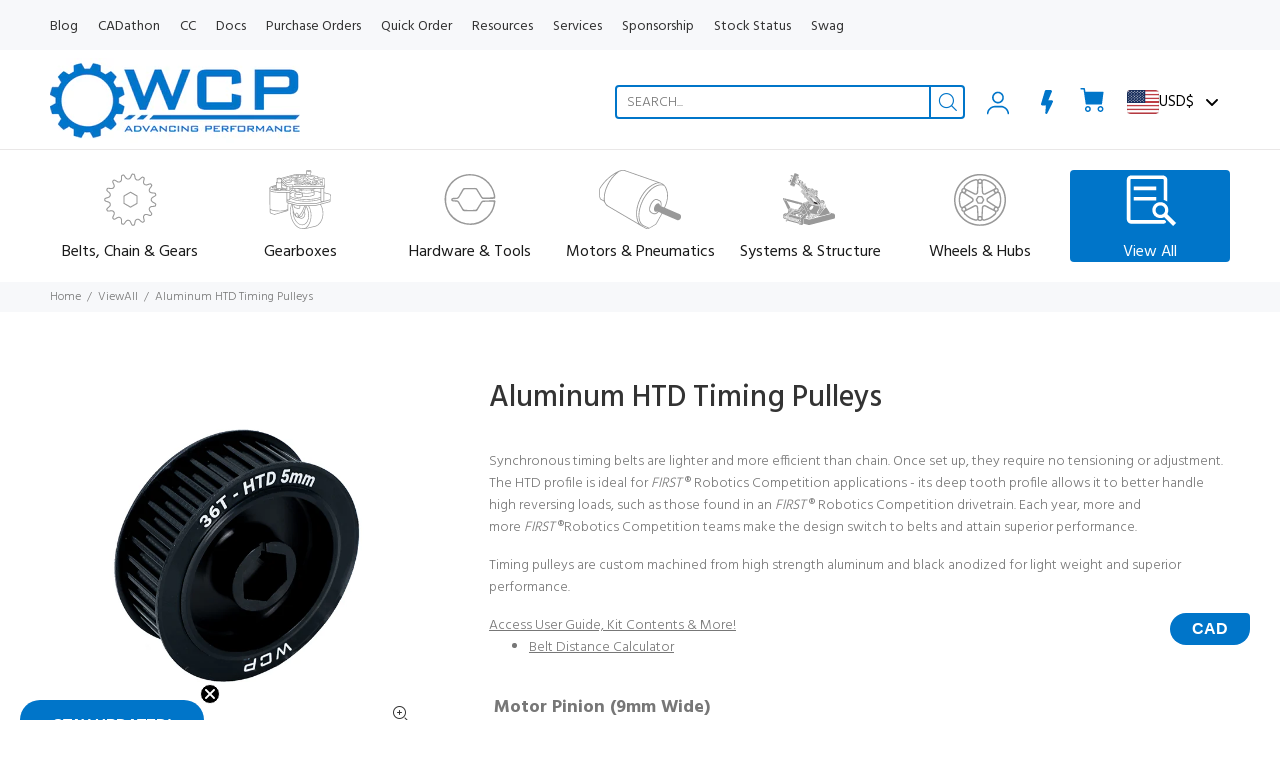

--- FILE ---
content_type: text/html;charset=UTF-8
request_url: https://node1.itoris.com/dpo/storefront/include.js?controller=GetOptionConfig&shop=wcp-robotics.myshopify.com
body_size: 5323
content:
<div id="itoris_dynamicproductoptions_add_to_cart_configure" style="display: none;">
    <button type="button" class="button btn">
        <span><span>Configure</span></span>
    </button>
</div>
<div id="itoris_dynamicproductoptions_popup_mask" style="display: none;"></div>
<div id="itoris_dynamicproductoptions_popup" style="display: none;">
    <div id="itoris_dynamicproductoptions_popup_close_icon"></div>
    <h2 class="popup-title">Configure Product</h2>
    <div class="product-options-bottom">
        <button id="itoris_dynamicproductoptions_popup_button_cancel" type="button" class="button"><span><span>Cancel</span></span></button>
        <div class="add-to-box">
            <span id="itoris_dynamicproductoptions_popup_price"></span>
            <button id="itoris_dynamicproductoptions_popup_button_apply" type="button" class="button"><span><span>Apply</span></span></button>
            <span class="or">OR</span>
            <div class="add-to-cart">
                <label for="qty">Qty:</label>
                <input type="text" name="qty" id="itoris_dynamicoptions_qty" maxlength="12" value="" title="Qty" class="input-text qty" />
                                <button type="button" title="Add to Cart" id="itoris_dynamicoptions_add_to_cart" class="button btn-cart"><span><span>Add to Cart</span></span></button>
            </div>
        </div>
    </div>
</div>
<div id="itoris_dynamicproductoptions_configuration" style="display: none;">
    <ul></ul>
    <button id="itoris_dynamicproductoptions_button_edit" type="button" class="button"><span><span>Edit</span></span></button>
</div>
<div id="itoris_dynamicproductoptions">
                                                                        <div id="fieldset-section-1" class="fieldset fieldset-section-1">
                            <table class="form-list option-fields-cols-1">
                                            <tr class="fields">
                                                                                                                                                                                                                                                                                    <td>
                                            <div id="dynamic_option_id_1001" class="field">
                                                                                                    <label >Motor Pinion (9mm Wide)</label>                                                                                                <div class="control">
    <div class="options-list" id="options-1001-list" >
            <div class="field choice admin__field admin__field-option">
            <input type="checkbox" class="checkbox admin__control-checkbox  product-custom-option" name="options[1001][]" id="options_1001_2" value="10001"  price="11.99"  product-sku="WCP-1017" />
            <label class="label admin__field-label" for="options_1001_2"><span>12t x 9mm Wide Aluminum Pulley (HTD 5mm, 8mm SplineXS Bore)</span><span class="price-notice" data-amount="11.99">+$11.99</span></label>
        </div>
            <div class="field choice admin__field admin__field-option">
            <input type="checkbox" class="checkbox admin__control-checkbox  product-custom-option" name="options[1001][]" id="options_1001_3" value="10002"  price="10.99"  product-sku="WCP-0076" />
            <label class="label admin__field-label" for="options_1001_3"><span>12t x 9mm Wide Aluminum Pulley (HTD 5mm, 8mm Key Bore)</span><span class="price-notice" data-amount="10.99">+$10.99</span></label>
        </div>
            <div class="field choice admin__field admin__field-option">
            <input type="checkbox" class="checkbox admin__control-checkbox  product-custom-option" name="options[1001][]" id="options_1001_4" value="10003"  price="11.99"  product-sku="WCP-0454" />
            <label class="label admin__field-label" for="options_1001_4"><span>12t x 9mm Wide Aluminum Pulley (HTD 5mm, Falcon Bore)</span><span class="price-notice" data-amount="11.99">+$11.99</span></label>
        </div>
            <div class="field choice admin__field admin__field-option">
            <input type="checkbox" class="checkbox admin__control-checkbox  product-custom-option" name="options[1001][]" id="options_1001_5" value="10004"  price="11.99"  product-sku="WCP-1801" />
            <label class="label admin__field-label" for="options_1001_5"><span>14t x 9mm Wide Aluminum Pulley (HTD 5mm, 8mm SplineXS Bore)</span><span class="price-notice" data-amount="11.99">+$11.99</span></label>
        </div>
            <div class="field choice admin__field admin__field-option">
            <input type="checkbox" class="checkbox admin__control-checkbox  product-custom-option" name="options[1001][]" id="options_1001_6" value="10005"  price="12.99"  product-sku="WCP-1802" />
            <label class="label admin__field-label" for="options_1001_6"><span>16t x 9mm Wide Aluminum Pulley (HTD 5mm, 8mm SplineXS Bore)</span><span class="price-notice" data-amount="12.99">+$12.99</span></label>
        </div>
            <div class="field choice admin__field admin__field-option">
            <input type="checkbox" class="checkbox admin__control-checkbox  product-custom-option" name="options[1001][]" id="options_1001_7" value="10006"  price="13.99"  product-sku="WCP-1634" />
            <label class="label admin__field-label" for="options_1001_7"><span>18t x 9mm Wide Aluminum Pulley (HTD 5mm, 8mm SplineXS Bore)</span><span class="price-notice" data-amount="13.99">+$13.99</span></label>
        </div>
            <div class="field choice admin__field admin__field-option">
            <input type="checkbox" class="checkbox admin__control-checkbox  product-custom-option" name="options[1001][]" id="options_1001_8" value="10007"  price="13.99"  product-sku="WCP-1659" />
            <label class="label admin__field-label" for="options_1001_8"><span>18t x 9mm Wide Aluminum Pulley (HTD 5mm, 8mm Key Bore)</span><span class="price-notice" data-amount="13.99">+$13.99</span></label>
        </div>
        </div>
</div>
                                            </div>
                                        </td>
                                                            </tr>
                                    </table>
                    </div>
                                                            <div id="fieldset-section-2" class="fieldset fieldset-section-2">
                            <table class="form-list option-fields-cols-1">
                                            <tr class="fields">
                                                                                                                                                                                                                                                                                    <td>
                                            <div id="dynamic_option_id_1002" class="field">
                                                                                                    <label >Motor Pinion (15mm Wide)</label>                                                                                                <div class="control">
    <div class="options-list" id="options-1002-list" >
            <div class="field choice admin__field admin__field-option">
            <input type="checkbox" class="checkbox admin__control-checkbox  product-custom-option" name="options[1002][]" id="options_1002_2" value="10008"  price="11.99"  product-sku="WCP-1018" />
            <label class="label admin__field-label" for="options_1002_2"><span>12t x 15mm Wide Aluminum Pulley (HTD 5mm, 8mm SplineXS Bore)</span><span class="price-notice" data-amount="11.99">+$11.99</span></label>
        </div>
            <div class="field choice admin__field admin__field-option">
            <input type="checkbox" class="checkbox admin__control-checkbox  product-custom-option" name="options[1002][]" id="options_1002_3" value="10009"  price="10.99"  product-sku="WCP-0077" />
            <label class="label admin__field-label" for="options_1002_3"><span>12t x 15mm Wide Aluminum Pulley (HTD 5mm, 8mm Key Bore)</span><span class="price-notice" data-amount="10.99">+$10.99</span></label>
        </div>
            <div class="field choice admin__field admin__field-option">
            <input type="checkbox" class="checkbox admin__control-checkbox  product-custom-option" name="options[1002][]" id="options_1002_4" value="10010"  price="11.99"  product-sku="WCP-0319" />
            <label class="label admin__field-label" for="options_1002_4"><span>12t x 15mm Wide Aluminum Pulley (HTD 5mm, Falcon Bore)</span><span class="price-notice" data-amount="11.99">+$11.99</span></label>
        </div>
            <div class="field choice admin__field admin__field-option">
            <input type="checkbox" class="checkbox admin__control-checkbox  product-custom-option" name="options[1002][]" id="options_1002_5" value="10011"  price="12.99"  product-sku="WCP-1803" />
            <label class="label admin__field-label" for="options_1002_5"><span>14t x 15mm Wide Aluminum Pulley (HTD 5mm, 8mm SplineXS Bore)</span><span class="price-notice" data-amount="12.99">+$12.99</span></label>
        </div>
            <div class="field choice admin__field admin__field-option">
            <input type="checkbox" class="checkbox admin__control-checkbox  product-custom-option" name="options[1002][]" id="options_1002_6" value="10012"  price="12.99"  product-sku="WCP-1804" />
            <label class="label admin__field-label" for="options_1002_6"><span>16t x 15mm Wide Aluminum Pulley (HTD 5mm, 8mm SplineXS Bore)</span><span class="price-notice" data-amount="12.99">+$12.99</span></label>
        </div>
            <div class="field choice admin__field admin__field-option">
            <input type="checkbox" class="checkbox admin__control-checkbox  product-custom-option" name="options[1002][]" id="options_1002_7" value="10013"  price="12.99"  product-sku="WCP-1805" />
            <label class="label admin__field-label" for="options_1002_7"><span>18t x 15mm Wide Aluminum Pulley (HTD 5mm, 8mm SplineXS Bore)</span><span class="price-notice" data-amount="12.99">+$12.99</span></label>
        </div>
        </div>
</div>
                                            </div>
                                        </td>
                                                            </tr>
                                    </table>
                    </div>
                                                            <div id="fieldset-section-3" class="fieldset fieldset-section-3">
                            <table class="form-list option-fields-cols-1">
                                            <tr class="fields">
                                                                                                                                                                                                                                                                                    <td>
                                            <div id="dynamic_option_id_1003" class="field">
                                                                                                    <label >HTD Timing Pulleys (9mm Wide)</label>                                                                                                <div class="control">
    <div class="options-list" id="options-1003-list" >
            <div class="field choice admin__field admin__field-option">
            <input type="checkbox" class="checkbox admin__control-checkbox  product-custom-option" name="options[1003][]" id="options_1003_2" value="10014"  price="9.99"  product-sku="WCP-1420" />
            <label class="label admin__field-label" for="options_1003_2"><span>15t x 9mm Wide Aluminum Pulley (HTD 5mm, 1/2&quot; Hex Bore)</span><span class="price-notice" data-amount="9.99">+$9.99</span></label>
        </div>
            <div class="field choice admin__field admin__field-option">
            <input type="checkbox" class="checkbox admin__control-checkbox  product-custom-option" name="options[1003][]" id="options_1003_3" value="10015"  price="12.99"  product-sku="WCP-0563" />
            <label class="label admin__field-label" for="options_1003_3"><span>18t x 9mm Wide Aluminum Pulley (HTD 5mm, 1/2&quot; Hex Bore)</span><span class="price-notice" data-amount="12.99">+$12.99</span></label>
        </div>
            <div class="field choice admin__field admin__field-option">
            <input type="checkbox" class="checkbox admin__control-checkbox  product-custom-option" name="options[1003][]" id="options_1003_4" value="10016"  price="12.99"  product-sku="WCP-1754" />
            <label class="label admin__field-label" for="options_1003_4"><span>20t x 9mm Wide Aluminum Pulley (HTD 5mm, 1/2&quot; Hex Bore)</span><span class="price-notice" data-amount="12.99">+$12.99</span></label>
        </div>
            <div class="field choice admin__field admin__field-option">
            <input type="checkbox" class="checkbox admin__control-checkbox  product-custom-option" name="options[1003][]" id="options_1003_5" value="10017"  price="12.99"  product-sku="WCP-0564" />
            <label class="label admin__field-label" for="options_1003_5"><span>24t x 9mm Wide Aluminum Pulley (HTD 5mm, 1/2&quot; Hex Bore)</span><span class="price-notice" data-amount="12.99">+$12.99</span></label>
        </div>
            <div class="field choice admin__field admin__field-option">
            <input type="checkbox" class="checkbox admin__control-checkbox  product-custom-option" name="options[1003][]" id="options_1003_6" value="10018"  price="15.99"  product-sku="WCP-0565" />
            <label class="label admin__field-label" for="options_1003_6"><span>30t x 9mm Wide Aluminum Pulley (HTD 5mm, 1/2&quot; Hex Bore)</span><span class="price-notice" data-amount="15.99">+$15.99</span></label>
        </div>
            <div class="field choice admin__field admin__field-option">
            <input type="checkbox" class="checkbox admin__control-checkbox  product-custom-option" name="options[1003][]" id="options_1003_7" value="10019"  price="16.99"  product-sku="WCP-0990" />
            <label class="label admin__field-label" for="options_1003_7"><span>36t x 9mm Wide Aluminum Pulley (HTD 5mm, 1/2&quot; Hex Bore)</span><span class="price-notice" data-amount="16.99">+$16.99</span></label>
        </div>
        </div>
</div>
                                            </div>
                                        </td>
                                                            </tr>
                                    </table>
                    </div>
                                                            <div id="fieldset-section-4" class="fieldset fieldset-section-4">
                            <table class="form-list option-fields-cols-1">
                                            <tr class="fields">
                                                                                                                                                                                                                                                                                    <td>
                                            <div id="dynamic_option_id_1004" class="field">
                                                                                                    <label >HTD Timing Pulleys (15mm Wide)</label>                                                                                                <div class="control">
    <div class="options-list" id="options-1004-list" >
            <div class="field choice admin__field admin__field-option">
            <input type="checkbox" class="checkbox admin__control-checkbox  product-custom-option" name="options[1004][]" id="options_1004_2" value="10020"  price="9.99"  product-sku="WCP-0562" />
            <label class="label admin__field-label" for="options_1004_2"><span>15t x 15mm Wide Aluminum Pulley (HTD 5mm, 1/2&quot; Hex)</span><span class="price-notice" data-amount="9.99">+$9.99</span></label>
        </div>
            <div class="field choice admin__field admin__field-option">
            <input type="checkbox" class="checkbox admin__control-checkbox  product-custom-option" name="options[1004][]" id="options_1004_3" value="10021"  price="12.99"  product-sku="WCP-0991" />
            <label class="label admin__field-label" for="options_1004_3"><span>18t x 15mm Wide Aluminum Pulley (HTD 5mm, 1/2&quot; Hex Bore)</span><span class="price-notice" data-amount="12.99">+$12.99</span></label>
        </div>
            <div class="field choice admin__field admin__field-option">
            <input type="checkbox" class="checkbox admin__control-checkbox  product-custom-option" name="options[1004][]" id="options_1004_4" value="10022"  price="12.99"  product-sku="WCP-1755" />
            <label class="label admin__field-label" for="options_1004_4"><span>20t x 15mm Wide Aluminum Pulley (HTD 5mm, 1/2&quot; Hex Bore)</span><span class="price-notice" data-amount="12.99">+$12.99</span></label>
        </div>
            <div class="field choice admin__field admin__field-option">
            <input type="checkbox" class="checkbox admin__control-checkbox  product-custom-option" name="options[1004][]" id="options_1004_5" value="10023"  price="12.99"  product-sku="WCP-0992" />
            <label class="label admin__field-label" for="options_1004_5"><span>24t x 15mm Wide Aluminum Pulley (HTD 5mm, 1/2&quot; Hex Bore)</span><span class="price-notice" data-amount="12.99">+$12.99</span></label>
        </div>
            <div class="field choice admin__field admin__field-option">
            <input type="checkbox" class="checkbox admin__control-checkbox  product-custom-option" name="options[1004][]" id="options_1004_6" value="10024"  price="15.99"  product-sku="WCP-0993" />
            <label class="label admin__field-label" for="options_1004_6"><span>30t x 15mm Wide Aluminum Pulley (HTD 5mm, 1/2&quot; Hex Bore)</span><span class="price-notice" data-amount="15.99">+$15.99</span></label>
        </div>
            <div class="field choice admin__field admin__field-option">
            <input type="checkbox" class="checkbox admin__control-checkbox  product-custom-option" name="options[1004][]" id="options_1004_7" value="10025"  price="16.99"  product-sku="WCP-0994" />
            <label class="label admin__field-label" for="options_1004_7"><span>36t x 15mm Wide Aluminum Pulley (HTD 5mm, 1/2&quot; Hex Bore)</span><span class="price-notice" data-amount="16.99">+$16.99</span></label>
        </div>
        </div>
</div>
                                            </div>
                                        </td>
                                                            </tr>
                                    </table>
                    </div>
    </div>
<script type="text/javascript">
    jQuery('body').addClass('has_dpo_options');
    jQuery('.dpo-container').prepend(jQuery('.dpo-not-allowed'));
    window.dpoObserver.loadCSS('https://node1.itoris.com/dpo/storefront/assets/css/main.css');
    window.dpoObserver.loadJS(['https://node1.itoris.com/dpo/storefront/assets/js/options.js?v=39'], function(){
		delete window.PriceFormula;
        window.opConfig5597129703584 = [];
        window.dpoOptions = jQuery.extend({}, window.DynamicProductOptions);
        if (window.dpoObserver.skipVariantCreation) window.dpoOptions.skipVariantCreation = true;
        if (window.dpo_before_initialize) window.dpo_before_initialize(window.dpoOptions);
        window.dpoOptions.initialize({"form_style":"table_sections","appearance":"on_product_view","absolute_pricing":"1","absolute_sku":"1","absolute_weight":"1","product_id":5597129703584,"is_configured":false,"is_grouped":0,"option_errors":[],"error_message":"","product_type":"simple","configure_product_message":"Please configure the product","out_of_stock_message":"Out of Stock","section_conditions":[{"order":1,"visibility":"visible","visibility_action":"hidden","visibility_condition":"{\"type\":\"all\",\"value\":1,\"conditions\":[]}"},{"order":2,"visibility":"visible","visibility_action":"hidden","visibility_condition":"{\"type\":\"all\",\"value\":1,\"conditions\":[]}"},{"order":3,"visibility":"visible","visibility_action":"hidden","visibility_condition":"{\"type\":\"all\",\"value\":1,\"conditions\":[]}"},{"order":4,"visibility":"visible","visibility_action":"hidden","visibility_condition":"{\"type\":\"all\",\"value\":1,\"conditions\":[]}"}],"options_qty":[],"extra_js":""}, [{"order":1,"removable":true,"option_id":1001,"id":1001,"is_require":0,"hide_on_focus":1,"section_order":1,"type":"checkbox","internal_id":3,"visibility_action":"hidden","visibility":"visible","customer_group":"","items":[{"order":1,"price_type":"fixed","is_selected":0,"is_disabled":0,"visibility_action":"hidden","visibility":"visible","customer_group":"","sort_order":1,"sku":"7982686044372:43959618830548","sku_is_product_id":1,"sku_is_product_id_linked":1,"title":"12t x 9mm Wide Aluminum Pulley (HTD 5mm, 8mm SplineXS Bore)","price":11.99,"image_src":"","swatch":0,"carriage_return":1,"use_qty":1,"separate_cart_item":1,"hide_sku":0,"qty_multiplier":"","compare_at_price":"","order_tags":"","gallery_images":[],"option_type_id":10001,"option_id":1001,"product_sku":"WCP-1017","product_url":"\/products\/wcp-1017?variant=43959618830548","is_salable":1,"stock_actual":597,"weight":0.01,"product_images":["https:\/\/cdn.shopify.com\/s\/files\/1\/0440\/0326\/2624\/files\/WCP-1017_e1f610c6-0337-4f30-a742-133aa52858b1.png?v=1700262113"]},{"order":2,"price_type":"fixed","is_selected":0,"is_disabled":0,"visibility_action":"hidden","visibility":"visible","customer_group":"","sort_order":2,"sku":"5506915369120:35666719506592","sku_is_product_id":1,"sku_is_product_id_linked":1,"title":"12t x 9mm Wide Aluminum Pulley (HTD 5mm, 8mm Key Bore)","price":10.99,"image_src":"","swatch":0,"carriage_return":1,"use_qty":1,"separate_cart_item":1,"hide_sku":0,"qty_multiplier":"","compare_at_price":"","order_tags":"","gallery_images":[],"option_type_id":10002,"option_id":1001,"product_sku":"WCP-0076","product_url":"\/products\/wcp-0076?variant=35666719506592","is_salable":1,"stock_actual":282,"weight":0.014,"product_images":["https:\/\/cdn.shopify.com\/s\/files\/1\/0440\/0326\/2624\/files\/WCP-0076_64855e0e-aa86-4b7a-a0b4-def776d93459.png?v=1700262045"]},{"order":3,"price_type":"fixed","is_selected":0,"is_disabled":0,"visibility_action":"hidden","visibility":"visible","customer_group":"","sort_order":3,"sku":"7836239200468:43542573154516","sku_is_product_id":1,"sku_is_product_id_linked":1,"title":"12t x 9mm Wide Aluminum Pulley (HTD 5mm, Falcon Bore)","price":11.99,"image_src":"","swatch":0,"carriage_return":1,"use_qty":1,"separate_cart_item":1,"hide_sku":0,"qty_multiplier":"","compare_at_price":"","order_tags":"","gallery_images":[],"option_type_id":10003,"option_id":1001,"product_sku":"WCP-0454","product_url":"\/products\/wcp-0454?variant=43542573154516","is_salable":1,"stock_actual":113,"weight":0.1,"product_images":["https:\/\/cdn.shopify.com\/s\/files\/1\/0440\/0326\/2624\/files\/WCP-0454.png?v=1720719922"]},{"order":4,"price_type":"fixed","is_selected":0,"is_disabled":0,"visibility_action":"hidden","visibility":"visible","customer_group":"","sort_order":4,"sku":"8775226720468:46086824689876","sku_is_product_id":1,"sku_is_product_id_linked":1,"title":"14t x 9mm Wide Aluminum Pulley (HTD 5mm, 8mm SplineXS Bore)","price":11.99,"image_src":"","swatch":0,"carriage_return":1,"use_qty":1,"separate_cart_item":1,"hide_sku":0,"qty_multiplier":"","compare_at_price":"","order_tags":"","gallery_images":[],"option_type_id":10004,"option_id":1001,"product_sku":"WCP-1801","product_url":"\/products\/wcp-1801?variant=46086824689876","is_salable":1,"stock_actual":116,"weight":0.01,"product_images":["https:\/\/cdn.shopify.com\/s\/files\/1\/0440\/0326\/2624\/files\/WCP-1801.png?v=1740176404"]},{"order":5,"price_type":"fixed","is_selected":0,"is_disabled":0,"visibility_action":"hidden","visibility":"visible","customer_group":"","sort_order":5,"sku":"8775227474132:46086828490964","sku_is_product_id":1,"sku_is_product_id_linked":1,"title":"16t x 9mm Wide Aluminum Pulley (HTD 5mm, 8mm SplineXS Bore)","price":12.99,"image_src":"","swatch":0,"carriage_return":1,"use_qty":1,"separate_cart_item":1,"hide_sku":0,"qty_multiplier":"","compare_at_price":"","order_tags":"","gallery_images":[],"option_type_id":10005,"option_id":1001,"product_sku":"WCP-1802","product_url":"\/products\/wcp-1802?variant=46086828490964","is_salable":1,"stock_actual":85,"weight":0.01,"product_images":["https:\/\/cdn.shopify.com\/s\/files\/1\/0440\/0326\/2624\/files\/WCP-1802.png?v=1740176427"]},{"order":6,"price_type":"fixed","is_selected":0,"is_disabled":0,"visibility_action":"hidden","visibility":"visible","customer_group":"","sort_order":6,"sku":"8662653468884:45745396973780","sku_is_product_id":1,"sku_is_product_id_linked":1,"title":"18t x 9mm Wide Aluminum Pulley (HTD 5mm, 8mm SplineXS Bore)","price":13.99,"image_src":"","swatch":0,"carriage_return":1,"use_qty":1,"separate_cart_item":1,"hide_sku":0,"qty_multiplier":"","compare_at_price":"","order_tags":"","gallery_images":[],"option_type_id":10006,"option_id":1001,"product_sku":"WCP-1634","product_url":"\/products\/wcp-1634?variant=45745396973780","is_salable":1,"stock_actual":289,"weight":0.022,"product_images":["https:\/\/cdn.shopify.com\/s\/files\/1\/0440\/0326\/2624\/files\/WCP-1634.png?v=1740176347"]},{"order":7,"price_type":"fixed","is_selected":0,"is_disabled":0,"visibility_action":"hidden","visibility":"visible","customer_group":"","sort_order":7,"sku":"8662653993172:45745398808788","sku_is_product_id":1,"sku_is_product_id_linked":1,"title":"18t x 9mm Wide Aluminum Pulley (HTD 5mm, 8mm Key Bore)","price":13.99,"image_src":"","swatch":0,"carriage_return":1,"use_qty":1,"separate_cart_item":1,"hide_sku":0,"qty_multiplier":"","compare_at_price":"","order_tags":"","gallery_images":[],"option_type_id":10007,"option_id":1001,"product_sku":"WCP-1659","product_url":"\/products\/wcp-1659?variant=45745398808788","is_salable":1,"stock_actual":730,"weight":0.022,"product_images":["https:\/\/cdn.shopify.com\/s\/files\/1\/0440\/0326\/2624\/files\/WCP-1659.png?v=1738975001"]}],"title":"Motor Pinion (9mm Wide)","sort_order":1,"itoris_option_id":0,"price":0},{"order":1,"removable":true,"option_id":1002,"id":1002,"is_require":0,"hide_on_focus":1,"section_order":2,"type":"checkbox","internal_id":4,"visibility_action":"hidden","visibility":"visible","customer_group":"","title":"Motor Pinion (15mm Wide)","items":[{"order":1,"price_type":"fixed","is_selected":0,"is_disabled":0,"visibility_action":"hidden","visibility":"visible","customer_group":"","sort_order":1,"sku":"7982686798036:43959626006740","sku_is_product_id":1,"sku_is_product_id_linked":1,"title":"12t x 15mm Wide Aluminum Pulley (HTD 5mm, 8mm SplineXS Bore)","price":11.99,"image_src":"","swatch":0,"carriage_return":1,"use_qty":1,"separate_cart_item":1,"hide_sku":0,"qty_multiplier":"","compare_at_price":"","order_tags":"","gallery_images":[],"option_type_id":10008,"option_id":1002,"product_sku":"WCP-1018","product_url":"\/products\/wcp-1018?variant=43959626006740","is_salable":1,"stock_actual":440,"weight":0.01,"product_images":["https:\/\/cdn.shopify.com\/s\/files\/1\/0440\/0326\/2624\/files\/WCP-1018.png?v=1700261710"]},{"order":2,"price_type":"fixed","is_selected":0,"is_disabled":0,"visibility_action":"hidden","visibility":"visible","customer_group":"","sort_order":2,"sku":"5506915401888:35666719539360","sku_is_product_id":1,"sku_is_product_id_linked":1,"title":"12t x 15mm Wide Aluminum Pulley (HTD 5mm, 8mm Key Bore)","price":10.99,"image_src":"","swatch":0,"carriage_return":1,"use_qty":1,"separate_cart_item":1,"hide_sku":0,"qty_multiplier":"","compare_at_price":"","order_tags":"","gallery_images":[],"option_type_id":10009,"option_id":1002,"product_sku":"WCP-0077","product_url":"\/products\/wcp-0077?variant=35666719539360","is_salable":1,"stock_actual":331,"weight":0.022,"product_images":["https:\/\/cdn.shopify.com\/s\/files\/1\/0440\/0326\/2624\/files\/WCP-0077_761e6635-237e-4245-8b56-1929ace41408.png?v=1700261582"]},{"order":3,"price_type":"fixed","is_selected":0,"is_disabled":0,"visibility_action":"hidden","visibility":"visible","customer_group":"","sort_order":3,"sku":"6767176614048:40196739170464","sku_is_product_id":1,"sku_is_product_id_linked":1,"title":"12t x 15mm Wide Aluminum Pulley (HTD 5mm, Falcon Bore)","price":11.99,"image_src":"","swatch":0,"carriage_return":1,"use_qty":1,"separate_cart_item":1,"hide_sku":0,"qty_multiplier":"","compare_at_price":"","order_tags":"","gallery_images":[],"option_type_id":10010,"option_id":1002,"product_sku":"WCP-0319","product_url":"\/products\/wcp-0319?variant=40196739170464","is_salable":1,"stock_actual":408,"weight":0.1,"product_images":["https:\/\/cdn.shopify.com\/s\/files\/1\/0440\/0326\/2624\/files\/WCP-0319.png?v=1700261639"]},{"order":4,"price_type":"fixed","is_selected":0,"is_disabled":0,"visibility_action":"hidden","visibility":"visible","customer_group":"","sort_order":4,"sku":"8775228129492:46086832619732","sku_is_product_id":1,"sku_is_product_id_linked":1,"title":"14t x 15mm Wide Aluminum Pulley (HTD 5mm, 8mm SplineXS Bore)","price":12.99,"image_src":"","swatch":0,"carriage_return":1,"use_qty":1,"separate_cart_item":1,"hide_sku":0,"qty_multiplier":"","compare_at_price":"","order_tags":"","gallery_images":[],"option_type_id":10011,"option_id":1002,"product_sku":"WCP-1803","product_url":"\/products\/wcp-1803?variant=46086832619732","is_salable":1,"stock_actual":154,"weight":0.01,"product_images":["https:\/\/cdn.shopify.com\/s\/files\/1\/0440\/0326\/2624\/files\/WCP-1803.png?v=1740176931"]},{"order":5,"price_type":"fixed","is_selected":0,"is_disabled":0,"visibility_action":"hidden","visibility":"visible","customer_group":"","sort_order":5,"sku":"8775228293332:46086836322516","sku_is_product_id":1,"sku_is_product_id_linked":1,"title":"16t x 15mm Wide Aluminum Pulley (HTD 5mm, 8mm SplineXS Bore)","price":12.99,"image_src":"","swatch":0,"carriage_return":1,"use_qty":1,"separate_cart_item":1,"hide_sku":0,"qty_multiplier":"","compare_at_price":"","order_tags":"","gallery_images":[],"option_type_id":10012,"option_id":1002,"product_sku":"WCP-1804","product_url":"\/products\/wcp-1804?variant=46086836322516","is_salable":1,"stock_actual":144,"weight":0.01,"product_images":["https:\/\/cdn.shopify.com\/s\/files\/1\/0440\/0326\/2624\/files\/WCP-1804.png?v=1740185910"]},{"order":6,"price_type":"fixed","is_selected":0,"is_disabled":0,"visibility_action":"hidden","visibility":"visible","customer_group":"","sort_order":6,"sku":"8775228358868:46086836519124","sku_is_product_id":1,"sku_is_product_id_linked":1,"title":"18t x 15mm Wide Aluminum Pulley (HTD 5mm, 8mm SplineXS Bore)","price":12.99,"image_src":"","swatch":0,"carriage_return":1,"use_qty":1,"separate_cart_item":1,"hide_sku":0,"qty_multiplier":"","compare_at_price":"","order_tags":"","gallery_images":[],"option_type_id":10013,"option_id":1002,"product_sku":"WCP-1805","product_url":"\/products\/wcp-1805?variant=46086836519124","is_salable":1,"stock_actual":32,"weight":0.01,"product_images":["https:\/\/cdn.shopify.com\/s\/files\/1\/0440\/0326\/2624\/files\/WCP-1805.png?v=1740185932"]}],"sort_order":2,"itoris_option_id":0,"price":0},{"order":1,"removable":true,"option_id":1003,"id":1003,"is_require":0,"hide_on_focus":1,"section_order":3,"type":"checkbox","internal_id":1,"visibility_action":"hidden","visibility":"visible","customer_group":"","title":"HTD Timing Pulleys (9mm Wide)","items":[{"order":1,"price_type":"fixed","is_selected":0,"is_disabled":0,"visibility_action":"hidden","visibility":"visible","customer_group":"","sort_order":1,"sku":"8086997958868:44226600992980","sku_is_product_id":1,"sku_is_product_id_linked":1,"title":"15t x 9mm Wide Aluminum Pulley (HTD 5mm, 1\/2\" Hex Bore)","price":9.99,"image_src":"","swatch":0,"use_qty":1,"carriage_return":1,"separate_cart_item":1,"hide_sku":0,"qty_multiplier":"","compare_at_price":"","order_tags":"","gallery_images":[],"option_type_id":10014,"option_id":1003,"product_sku":"WCP-1420","product_url":"\/products\/wcp-1420?variant=44226600992980","is_salable":1,"stock_actual":531,"weight":0.01,"product_images":["https:\/\/cdn.shopify.com\/s\/files\/1\/0440\/0326\/2624\/files\/WCP-1420.png?v=1704151313"]},{"order":2,"price_type":"fixed","is_selected":0,"is_disabled":0,"visibility_action":"hidden","visibility":"visible","customer_group":"","sort_order":2,"sku":"5506886533280:35666635161760","sku_is_product_id":1,"sku_is_product_id_linked":1,"title":"18t x 9mm Wide Aluminum Pulley (HTD 5mm, 1\/2\" Hex Bore)","price":12.99,"image_src":"","swatch":0,"use_qty":1,"separate_cart_item":1,"hide_sku":0,"qty_multiplier":"","compare_at_price":"","order_tags":"","gallery_images":[],"option_type_id":10015,"option_id":1003,"carriage_return":1,"product_sku":"WCP-0563","product_url":"\/products\/wcp-0563?variant=35666635161760","is_salable":1,"stock_actual":221,"weight":0.034,"product_images":["https:\/\/cdn.shopify.com\/s\/files\/1\/0440\/0326\/2624\/files\/WCP-0563_1435f28b-14db-41dd-b307-dc12c1c012f8.png?v=1718322655"]},{"order":3,"price_type":"fixed","is_selected":0,"is_disabled":0,"visibility_action":"hidden","visibility":"visible","customer_group":"","sort_order":3,"sku":"8775236354260:46086881673428","sku_is_product_id":1,"sku_is_product_id_linked":1,"title":"20t x 9mm Wide Aluminum Pulley (HTD 5mm, 1\/2\" Hex Bore)","price":12.99,"image_src":"","swatch":0,"separate_cart_item":1,"hide_sku":0,"qty_multiplier":"","compare_at_price":"","order_tags":"","gallery_images":[],"use_qty":1,"carriage_return":1,"option_type_id":10016,"option_id":1003,"product_sku":"WCP-1754","product_url":"\/products\/wcp-1754?variant=46086881673428","is_salable":1,"stock_actual":154,"weight":0.01,"product_images":["https:\/\/cdn.shopify.com\/s\/files\/1\/0440\/0326\/2624\/files\/WCP-1754_0d641255-0560-49d9-be1d-5f8359ecc557.png?v=1740607518"]},{"order":4,"price_type":"fixed","is_selected":0,"is_disabled":0,"visibility_action":"hidden","visibility":"visible","customer_group":"","sort_order":4,"sku":"5506886664352:35666635423904","sku_is_product_id":1,"sku_is_product_id_linked":1,"title":"24t x 9mm Wide Aluminum Pulley (HTD 5mm, 1\/2\" Hex Bore)","price":12.99,"image_src":"","swatch":0,"use_qty":1,"separate_cart_item":1,"hide_sku":0,"qty_multiplier":"","compare_at_price":"","order_tags":"","gallery_images":[],"option_type_id":10017,"option_id":1003,"carriage_return":1,"product_sku":"WCP-0564","product_url":"\/products\/wcp-0564?variant=35666635423904","is_salable":1,"stock_actual":402,"weight":0.074,"product_images":["https:\/\/cdn.shopify.com\/s\/files\/1\/0440\/0326\/2624\/files\/WCP-0564_b53a912c-60eb-445a-bd6f-d657bef5330d.png?v=1718386350"]},{"order":5,"price_type":"fixed","is_selected":0,"is_disabled":0,"visibility_action":"hidden","visibility":"visible","customer_group":"","sort_order":5,"sku":"5506886828192:35666636996768","sku_is_product_id":1,"sku_is_product_id_linked":1,"title":"30t x 9mm Wide Aluminum Pulley (HTD 5mm, 1\/2\" Hex Bore)","price":15.99,"image_src":"","swatch":0,"use_qty":1,"separate_cart_item":1,"hide_sku":0,"qty_multiplier":"","compare_at_price":"","order_tags":"","gallery_images":[],"option_type_id":10018,"option_id":1003,"carriage_return":1,"product_sku":"WCP-0565","product_url":"\/products\/wcp-0565?variant=35666636996768","is_salable":1,"stock_actual":336,"weight":0.088,"product_images":["https:\/\/cdn.shopify.com\/s\/files\/1\/0440\/0326\/2624\/files\/WCP-0565_b8e7e31c-6d40-485b-8121-83926faab017.png?v=1718147515"]},{"order":6,"price_type":"fixed","is_selected":0,"is_disabled":0,"visibility_action":"hidden","visibility":"visible","customer_group":"","sort_order":6,"sku":"5506886926496:35666637324448","sku_is_product_id":1,"sku_is_product_id_linked":1,"title":"36t x 9mm Wide Aluminum Pulley (HTD 5mm, 1\/2\" Hex Bore)","price":16.99,"image_src":"","swatch":0,"use_qty":1,"separate_cart_item":1,"hide_sku":0,"qty_multiplier":"","compare_at_price":"","order_tags":"","gallery_images":[],"option_type_id":10019,"option_id":1003,"carriage_return":1,"product_sku":"WCP-0990","product_url":"\/products\/wcp-0990?variant=35666637324448","is_salable":1,"stock_actual":338,"weight":0.123,"product_images":["https:\/\/cdn.shopify.com\/s\/files\/1\/0440\/0326\/2624\/files\/WCP-0990_e8436828-7953-4e51-8584-d76f0c5c705c.png?v=1720719713"]}],"sort_order":3,"itoris_option_id":0,"price":0},{"order":1,"removable":true,"option_id":1004,"id":1004,"is_require":0,"hide_on_focus":1,"section_order":4,"type":"checkbox","internal_id":2,"visibility_action":"hidden","visibility":"visible","customer_group":"","title":"HTD Timing Pulleys (15mm Wide)","items":[{"order":1,"price_type":"fixed","is_selected":0,"is_disabled":0,"visibility_action":"hidden","visibility":"visible","customer_group":"","sort_order":1,"sku":"7836246212820:43542593339604","sku_is_product_id":1,"sku_is_product_id_linked":1,"title":"15t x 15mm Wide Aluminum Pulley (HTD 5mm, 1\/2\" Hex)","price":9.99,"image_src":"","swatch":0,"separate_cart_item":1,"hide_sku":0,"qty_multiplier":"","compare_at_price":"","order_tags":"","gallery_images":[],"use_qty":1,"carriage_return":1,"option_type_id":10020,"option_id":1004,"product_sku":"WCP-0562","product_url":"\/products\/wcp-0562?variant=43542593339604","is_salable":1,"stock_actual":1072,"weight":0.1,"product_images":["https:\/\/cdn.shopify.com\/s\/files\/1\/0440\/0326\/2624\/files\/WCP-0562_ce68a4bc-fa97-41eb-bbb0-3894a05d0ddc.png?v=1700261229"]},{"order":2,"price_type":"fixed","is_selected":0,"is_disabled":0,"visibility_action":"hidden","visibility":"visible","customer_group":"","sort_order":2,"sku":"5506900000928:35666688082080","sku_is_product_id":1,"sku_is_product_id_linked":1,"title":"18t x 15mm Wide Aluminum Pulley (HTD 5mm, 1\/2\" Hex Bore)","price":12.99,"image_src":"","swatch":0,"use_qty":1,"separate_cart_item":1,"hide_sku":0,"qty_multiplier":"","compare_at_price":"","order_tags":"","gallery_images":[],"option_type_id":10021,"option_id":1004,"carriage_return":1,"product_sku":"WCP-0991","product_url":"\/products\/wcp-0991?variant=35666688082080","is_salable":1,"stock_actual":1282,"weight":0.05,"product_images":["https:\/\/cdn.shopify.com\/s\/files\/1\/0440\/0326\/2624\/files\/WCP-0991_c2879235-0149-4d20-a6c2-2d79a5bdeeb6.png?v=1718386196"]},{"order":3,"price_type":"fixed","is_selected":0,"is_disabled":0,"visibility_action":"hidden","visibility":"visible","customer_group":"","sort_order":3,"sku":"8775279804628:46086964117716","sku_is_product_id":1,"sku_is_product_id_linked":1,"title":"20t x 15mm Wide Aluminum Pulley (HTD 5mm, 1\/2\" Hex Bore)","price":12.99,"image_src":"","swatch":0,"use_qty":1,"carriage_return":1,"separate_cart_item":1,"hide_sku":0,"qty_multiplier":"","compare_at_price":"","order_tags":"","gallery_images":[],"option_type_id":10022,"option_id":1004,"product_sku":"WCP-1755","product_url":"\/products\/wcp-1755?variant=46086964117716","is_salable":1,"stock_actual":383,"weight":0.01,"product_images":["https:\/\/cdn.shopify.com\/s\/files\/1\/0440\/0326\/2624\/files\/WCP-1755.png?v=1748639095"]},{"order":4,"price_type":"fixed","is_selected":0,"is_disabled":0,"visibility_action":"hidden","visibility":"visible","customer_group":"","sort_order":4,"sku":"5506900033696:35666688311456","sku_is_product_id":1,"sku_is_product_id_linked":1,"title":"24t x 15mm Wide Aluminum Pulley (HTD 5mm, 1\/2\" Hex Bore)","price":12.99,"image_src":"","swatch":0,"use_qty":1,"separate_cart_item":1,"hide_sku":0,"qty_multiplier":"","compare_at_price":"","order_tags":"","gallery_images":[],"option_type_id":10023,"option_id":1004,"carriage_return":1,"product_sku":"WCP-0992","product_url":"\/products\/wcp-0992?variant=35666688311456","is_salable":1,"stock_actual":362,"weight":0.109,"product_images":["https:\/\/cdn.shopify.com\/s\/files\/1\/0440\/0326\/2624\/files\/WCP-0992_acf4c9fe-01a1-460d-9bc2-62734a932403.png?v=1718147707"]},{"order":5,"price_type":"fixed","is_selected":0,"is_disabled":0,"visibility_action":"hidden","visibility":"visible","customer_group":"","sort_order":5,"sku":"5506900132000:35666688376992","sku_is_product_id":1,"sku_is_product_id_linked":1,"title":"30t x 15mm Wide Aluminum Pulley (HTD 5mm, 1\/2\" Hex Bore)","price":15.99,"image_src":"","swatch":0,"use_qty":1,"separate_cart_item":1,"hide_sku":0,"qty_multiplier":"","compare_at_price":"","order_tags":"","gallery_images":[],"option_type_id":10024,"option_id":1004,"carriage_return":1,"product_sku":"WCP-0993","product_url":"\/products\/wcp-0993?variant=35666688376992","is_salable":1,"stock_actual":-48,"weight":0.125,"product_images":["https:\/\/cdn.shopify.com\/s\/files\/1\/0440\/0326\/2624\/files\/WCP-0993_38754afe-2cf1-4136-864c-c1010026ab39.png?v=1718147681"]},{"order":6,"price_type":"fixed","is_selected":0,"is_disabled":0,"visibility_action":"hidden","visibility":"visible","customer_group":"","sort_order":6,"sku":"5506900164768:35666688802976","sku_is_product_id":1,"sku_is_product_id_linked":1,"title":"36t x 15mm Wide Aluminum Pulley (HTD 5mm, 1\/2\" Hex Bore)","price":16.99,"image_src":"","swatch":0,"use_qty":1,"separate_cart_item":1,"hide_sku":0,"qty_multiplier":"","compare_at_price":"","order_tags":"","gallery_images":[],"option_type_id":10025,"option_id":1004,"carriage_return":1,"product_sku":"WCP-0994","product_url":"\/products\/wcp-0994?variant=35666688802976","is_salable":1,"stock_actual":237,"weight":0.17,"product_images":["https:\/\/cdn.shopify.com\/s\/files\/1\/0440\/0326\/2624\/files\/WCP-0994.png?v=1718147006"]}],"sort_order":4,"itoris_option_id":0,"price":0}], 0, [], {"Qty":"Qty","Buy %1 for %2 each":"Buy %1 for %2 each","Search...":"Search...","Stock availability: %1":"Stock availability: %1","Maximum allowed: %1":"Maximum allowed: %1","Minimum allowed: %1":"Minimum allowed: %1","Sorry, nothing found...":"Sorry, nothing found..."}, {taxRate: 1, priceAlreadyIncludesTax: 0, displayPriceMode: 0});
        jQuery('.dpo-container').css({display:'block'});
                window.dpoValidation.rules = jQuery.extend(window.dpoValidation.rules, {
            required: function(field){
                if (field[0].config && field[0].config.type == 'file' && field.closest('.control').find('.hidden_file_path')[0]) return false;
                if (field[0].config && field[0].config.items && field[0].config.items.length && ['drop_down','radio','checkbox','multiple'].indexOf(field[0].config.type) > -1) {
                    return !field.find('input:checked:not([value=""]), option:selected:not([value=""])')[0] ? 'This field is required' : false;
                }
                return !field.val() ? 'This field is required' : false;
            },
            allowed_extensions: function(field, ext){
                if (!field[0].value) return false; var isValidExt = false;
                ext.split(',').each(function(e){ e = '.'+jQuery.trim(e).toLowerCase(); if (field[0].value.toLowerCase().substr(-(e.length)) == e) isValidExt = true; });
                return !isValidExt ? ('Incorrect file format. Allowed file extensions: %1').replace('%1', ext) : false; 
            },
            email: function(field){
              var re = /^(([^<>()[\]\\.,;:\s@\"]+(\.[^<>()[\]\\.,;:\s@\"]+)*)|(\".+\"))@((\[[0-9]{1,3}\.[0-9]{1,3}\.[0-9]{1,3}\.[0-9]{1,3}\])|(([a-zA-Z\-0-9]+\.)+[a-zA-Z]{2,}))$/;
              return field.val() && !re.test(field.val()) ? 'Incorrect email address' : false;
            },
            number: function(field){
              return field.val() && (!Number.isInteger(field.val()-0) || !Number.isInteger(parseFloat(field.val()))) ? 'Incorrect integer number' : false;
            },
            max: function(field, max){
               if (field[0].config && field[0].config.items && field[0].config.items.length && ['drop_down','radio','checkbox','multiple'].indexOf(field[0].config.type) > -1) {
                 return field.find('input:checked:not([value=""]), option:selected:not([value=""])').length > max ? 'Maximum allowed: %1'.replace('%1', max) : false;
               }
               return field.val() && field.val()-0 > max ? 'Maximum allowed: %1'.replace('%1', max) : false;
            },
            min: function(field, min){
               if (field[0].config && field[0].config.items && field[0].config.items.length && ['drop_down','radio','checkbox','multiple'].indexOf(field[0].config.type) > -1) {
                  return field.find('input:checked:not([value=""]), option:selected:not([value=""])').length < min ? 'Minimum allowed: %1'.replace('%1', min) : false;
               }
               return field.val() && field.val()-0 < min ? 'Minimum allowed: %1'.replace('%1', min) : false;
            },
            float: function(field){
              return field.val() && (parseFloat(field.val()) != field.val()-0 || isNaN(field.val()-0)) ? 'Incorrect float number' : false;
            }
        });
        jQuery(window).trigger('dpo_loading_finished');
    });
</script>
<script type="text/javascript">
    window.dpoObserver.availableVariants = ["0"];
    window.dpoObserver.defaultMoneyFormat = '${{amount}}';
</script>

--- FILE ---
content_type: text/javascript; charset=utf-8
request_url: https://wcproducts.com/products/htd-timing-pulleys.js
body_size: 191
content:
{"id":5597129703584,"title":"Aluminum HTD Timing Pulleys","handle":"htd-timing-pulleys","description":"\u003cp\u003eSynchronous timing belts are lighter and more efficient than chain. Once set up, they require no tensioning or adjustment. The HTD profile is ideal for \u003ci\u003eFIRST\u003c\/i\u003e ® Robotics Competition applications - its deep tooth profile allows it to better handle high reversing loads, such as those found in an \u003ci\u003eFIRST\u003c\/i\u003e ® Robotics Competition drivetrain. Each year, more and more \u003ci\u003eFIRST\u003c\/i\u003e ®Robotics Competition teams make the design switch to belts and attain superior performance.\u003c\/p\u003e\n\u003cp\u003eTiming pulleys are custom machined from high strength aluminum and black anodized for light weight and superior performance.\u003c\/p\u003e\n\u003cp\u003e\u003ca href=\"https:\/\/docs.wcproducts.com\/frc-build-system\/belts-chain-and-gears\/belts-and-pulleys#htd-belts-and-pulleys\"\u003eAccess User Guide, Kit Contents \u0026amp; More!\u003c\/a\u003e\u003c\/p\u003e\n\u003cul\u003e\n\u003cli\u003e\u003ca href=\"https:\/\/wcproducts.com\/pages\/calculator-belt\"\u003eBelt Distance Calculator\u003c\/a\u003e\u003c\/li\u003e\n\u003c\/ul\u003e","published_at":"2020-09-07T04:19:01-07:00","created_at":"2020-09-07T04:19:01-07:00","vendor":"N\/A","type":"","tags":["BeltsPulleys","HTDPulleys","New2020"],"price":999,"price_min":999,"price_max":999,"available":true,"price_varies":false,"compare_at_price":null,"compare_at_price_min":0,"compare_at_price_max":0,"compare_at_price_varies":false,"variants":[{"id":36094422286496,"title":"Default Title","option1":"Default Title","option2":null,"option3":null,"sku":"","requires_shipping":true,"taxable":true,"featured_image":null,"available":true,"name":"Aluminum HTD Timing Pulleys","public_title":null,"options":["Default Title"],"price":999,"weight":454,"compare_at_price":null,"inventory_management":null,"barcode":"","quantity_rule":{"min":1,"max":null,"increment":1},"quantity_price_breaks":[],"requires_selling_plan":false,"selling_plan_allocations":[]}],"images":["\/\/cdn.shopify.com\/s\/files\/1\/0440\/0326\/2624\/files\/WCP-0994_49432a63-755c-48f0-b0c9-214381011b56.png?v=1718213765"],"featured_image":"\/\/cdn.shopify.com\/s\/files\/1\/0440\/0326\/2624\/files\/WCP-0994_49432a63-755c-48f0-b0c9-214381011b56.png?v=1718213765","options":[{"name":"Title","position":1,"values":["Default Title"]}],"url":"\/products\/htd-timing-pulleys","media":[{"alt":null,"id":33775511765204,"position":1,"preview_image":{"aspect_ratio":1.0,"height":650,"width":650,"src":"https:\/\/cdn.shopify.com\/s\/files\/1\/0440\/0326\/2624\/files\/WCP-0994_49432a63-755c-48f0-b0c9-214381011b56.png?v=1718213765"},"aspect_ratio":1.0,"height":650,"media_type":"image","src":"https:\/\/cdn.shopify.com\/s\/files\/1\/0440\/0326\/2624\/files\/WCP-0994_49432a63-755c-48f0-b0c9-214381011b56.png?v=1718213765","width":650}],"requires_selling_plan":false,"selling_plan_groups":[]}

--- FILE ---
content_type: application/javascript; charset=utf-8
request_url: https://searchanise-ef84.kxcdn.com/preload_data.0m7B1R2c4L.js
body_size: 11405
content:
window.Searchanise.preloadedSuggestions=['bearing block','swerve x','tube plugs','hex shaft','tube plug','spline xl','kraken x60','nut strip','greyt elevator','shaft collar','hex bearing','htd pulleys','20 dp gears','greyt telescope','flex wheels','omio cnc','belt calculator','energy chain','elevator block','chain tensioner','carbon fiber','falcon 500 motor','lime light','polycarbonate sheet','swerve module','linear actuator','aluminum spacers','thunderhex shaft','friction brake','constant force spring','timing belt','versaplanetary gearbox','super pit','bearing blocks','can wire','hex adapter','aluminum tubing','bevel gear','pinion gear','spline xs','ratchet and pawl','greyt turret','flex wheel','ratchet plate','hex spacers','kraken x44','carbon fiber tube','htd belts','versa hub','compliant wheels','nut strips','tube jig','3d printed insert','sprocket hex','mecanum wheels','20dp gear','polycord pulley','roller hub','bumper mount','shaft collars','can coder','kraken pinion','spur gear','chain tool','tube nut','polycarbonate tube','frc radio','wcp swerve','box tube','silicone tubing','battery mount','colson wheels','limelight 2 vision camera','robot cart','limelight 3 vision camera','stub roller','punched tubing','omni wheels','1/2 hex shaft','ctr cancoder','hex hub','linear servo','gt2 pulley','cnc router','htd pulley','versa frame','tube stock','shoulder bolt','versa roller','hex bearings','through bore encoder','wcp side bearing block 217-3436','cable chain','neo motor','powerpole adapter board','falcon spline adapter','star wheel','ball bearings','gt2 belt','round tube','3d printer','aluminum standoffs','end mill','ctr pigeon 2.0','limelight vision','versablock v2','aluminum tube','can connectors','cable carrier','tread jig','25 chain turnbuckle','htd belt','bambu lab','complaint wheels','greyt shooter','wheel tread','thunderhex bearing','tube nuts','battery box','25 roller chain','gear calculator','pocketed gears','planetary gearbox','hex spacer','cat tongue','dead axle','bumper foam','snap ring','bevel gears','greyt cascade elevator','cascade elevator','vh-109 radio','robo rio','18t pulley','tube fixture','rounded hex','3d print','thunder hex','24t pulley','grey t telescope','20dp gears','motor pinion','x contact bearing','omio x8','through bore','telescope gearbox','l bracket','gear rack','omio tube fixture','clamping bearing block','1/2 hex bearing','bearing retention','shaft stock','swerve x2','8mm to 1/2 hex adapter','bearing hat','swerve x2i','falcon spline','drill bushing','timing belts','swerve wheel','end cap','telescoping arm','bearing plate','swerve xs','chain calculator','srx mag encoder','kraken spacer','lever nut','ratchet & pawl 1/2 hex','belt tensioner','12t pinion gear','star wheels','battery strap','limelight 3a','ball shifter','hex shaft collar','pneumatic wheels','10 dp gear','steel gear','swerve x flipped','ball bearing','dog shifter','90 degree gusset','tube insert','power distribution panel','timing pulleys','32 dp gears','poly cord','bambu lab x1-carbon combo 3d printers','12t pulley','max spline','climber climber','rack and pinion','uhwmpe rope','plate sprocket','pneumatic cylinder','turn buckle','chain breaker','fly wheel','elevator components','mag encoder','16t gear','power distribution','output shaft','spartan 25 chain tensioner','kraken x60 powered by talonfx powerpole adapter board','hex insert','wcp cam','3/8 hex shaft','hex collar','west coast drive','ctr canivore','hex stock','x contact','2x1 aluminum','torque wrench','gear box','cam gear','cim motor','motor mount','flanged bearing','swerve drive','super cart','retaining ring','kraken x60 powered by talonfx powerpole adapter board wcp-1380','grey t','battery beak','motor shaft','stand off','14t steel spur gear','3/8 hex bearing','rod end','omni wheel','falcon motor','bearing retention plate','surgical tubing','spline xl bearing','competitive concept','punched tube','solid roller wheels','vivid hosting','timing pulley','35 chain turnbuckle','motion x','kevlar belt','tube roller','versa block','idler pulley','throughbore encoder','versa planetary','775 pro motors','falcon shaft','pigeon imu','roller chain','poly belt','radial bearing','10dp gears','inline wire lever nut','encoder mount','cim adapter','chain break','voltage regulator module','poe wall adapter wcp-0561','neo 550 motor','compliant wheel','rotation ss gearbox','grip tape','straight flex wheel','wcp side bearing block','urethane belt','roller tube','kraken adapter','filament bambu','hex lite','circuit breaker','60t gears','wcp sensors','heat sink','linear motion','bumper mounts','elevator inline bearing block','minion motor','box tubing','gt2 belt 3mm','bambu lab x1e','cage kit','intake wheels','single stage gearbox','can range','bi directional energy chain','2x1 tube','ss gearbox','c channel','15t pulley','elevator kit','4mm endmill','cascade pulley block','poe wall adapter','retaining clip','swerve x2st','cat tongue tape','chain attachment','bag motor','20 dp gear','linear bearing','22t sprocket','led strip','tube block','rope 125 x 25\'ft black wcp-0166','aluminum tube plug','corner bracket','pocketed gear','pulley block','reef scoring pipe','35 chain sprocket','hex bore','belt clamp','flipped gearbox','1x1 tube','limelight 3g','polycarb tube','htd timing belts','inline bearing block','shooter wheels','aluminum gears','acetal spacer','plastic washers','5mm belt','18t gear','hex shafts','uhmwpe rope','10t steel spur gear','motor gear','shaft coupler','wcp battery','radial bearings','x-contact bearing','round roller','wcp friction brake','e chain','zip ties','36t gear','driver station','elevator blocks','colson hub','vh-117 radio','lead screw','48 extension constant force spring 50 width 4 lbs wcp-0438','constant force','motor spacer','versahex adapter','1.625 pulley 1/4 groove single wcp-0096','end plug','tube connecting nut','aluminum gear','omio cnc tube fixture wcp-0347','robot access point','hex coupler','40t gear','versaplanetary 90 degree','aluminum tube stock','master link','t gusset','shoulder bolts','button head','angle bracket','spark max','molded tread','hex hubs','round tubing','8mm splinexs to 1/2 rounded hex adapter 1 wd 2-pack wcp-1118','falcon spacer','drill bushings','dog gear','gray t','linear servo actuator','can connector','25 chain tool','elevator bearing','heat set','wcp gearbox bearing block 217-3634','vector intake','drive train','20t steel spur gear','plastic tube plug sleeve','64t sprocket','3d printed','double sprocket','falcon gear','bearing mount','tube blocks','versaroller tube','grey t elevator','rounded hex shaft','power pole','elevator bearing block','splinexs adapter','spline adapter','splinexs spacer','35 chain tensioner','3d print insert','climber in a box','5mm pulley','12t steel spur gear','plate bearing block','wcp ss output shaft','32dp gears','kraken x60 powered by talonfx','vh-113 radio','90 degree kit','cable carriers','metal washers','16t sprocket','aluminum pulley','775 pro motor','spacer stock','kraken pulley','talon fx','round shaft','10-32 x 1/4”l bolt','rivet nut','srpp sheets','wcp greyt turret','half link','18 tooth pulley','steel gears','swerve x2s','can bus','pinion pulley','spline to hex','chain turnbuckle','36t pulley','steel spur gear','wheel tread jig','tube connecting nuts','rivet nuts','roller claw','motionx hub','pto add-on kit','aluminum spur gear','corner gusset','24t gear','25h chain','hex shaft collars','thrust bearing','snap rings','robot radio','gearbox bearing block','collar clamp','ctre encoder','kraken spline','drag chain','aluminum nutstrip','chain clamp','flat belt','spline x','12t sprocket','west coast products','spline gear','3mm pulley','key stock','tube inserts','bearing hex','ctr canrange','shoulder screw','hex gears','swerve wheels','max spline shaft','tie rod','stub rollers','wide kevlar backed timing belt','threaded rod','belt calc','hex bore gear','jacketed can wire','air cylinder','silicone tube','pneumatic hardware kit','west coast','cad files','versa block v2','ctr candle','grey t turret','64t gear','falcon spline to 1/2 hex adapter wcp-0282','16t pulley','colson dead hub','10-32 x 4 bolts','72t gear','phoenix pro','cascade pulley blocks','constant force springs','power pole adapter','spline shaft','spartan mag encoder','neo pinion','ratchet plate 1/2 hex wcp-0585','plastic spacers','mecanum wheel','can encoder','mini cim','aluminum sheet','aluminum spacer','field elements','belt pulley','swerve x2t','kit bot','htd 5mm','18mm belt','cim pinion','falcon pulley','x swerve','greyt claw','3mm belt','versa tube','48t sprocket','reefscape cage','black star flex wheel','full super pit','vh-117 poe wall adapter','motion hub','wcp throughbore powered by cancoder','main breaker','vector wheels','50t gear','1/2 hex shaft collar','radio heatsink for at home practice','60t belt','1x1 tubing','bambu lab ams','54t gear','chain mount','wcp cam 217-3431','cone bumper','round stock','8mm key','spur gears','carbon tube','motor controllers','flange bearing','sheet metal','high strength','colson wheel','kraken x44 motor','team wcp','falcon pinion','10dp gear','end mills','silicon tubing','thunder hex shaft','36t sprocket','molded high grip','wcp ss','70t gear','hex collars','screw to expand','ratchet & pawl','gift card','26t gear','nut block','hex bushing','upgrade kit','thunderhex bushings','roller center plate','ring terminal','30t aluminum spur gear 20 dp 1/2 bore','traction wheels','kraken motor','shaft adapter','versa chassis','motor controller','lock nut','shaft end','adapter board','thunder hex bearing','double gear','versa hubs','aluminum angle','gear 20dp','linear bearings','urethane belting','hex clamp','spartan chain tensioner','servo linear','hex rod','machine key','24 tooth pulley','elevator clamping blocks','ring gear','circuit breakers','ams 2 pro','8t steel spur gear','needle bearing','gt2 belts','climber a','bearing spacer','stand offs','10-32 x 500 l phcs steel black oxide 10-pack wcp-0571','bambu lab x1e 3d printer','versa rollers','threaded standoffs','linear slide','14t gear','spline xs adapter','aluminum plate','wcp single stage gearbox','spline bearing','limit switch','e clip','ball joint','pulley calculator','8mm bearing','aluminum wheels','srx mag encoder 217-5049','round tube stock','swerve tread','hex washers','kraken hex adapter','absolute encoder','hex gear','star flex','climber in a','htd timing pulleys','shooter wheel','tube axle','bearing stack','intake roller','motor gears','machine tools','metal tube','pre-drilled versaframe','drive shaft','single stage','water bottle','clamping shaft collars','35 roller chain','versahub v2','8mm spline','square tubing','access point','dog shifter kit','32t gear','hex sprocket','greyt telescope gearbox','0.500 hex id x 1.125 od x 0.313 wd flanged bearing v2','hex encoder','12t gear','pneumatic tubing','gear kit','wcp-0339 spacers','limelight 4 vision camera','8t gear','hex axle','elevator bearing blocks','falcon adapter','kraken spline adapter','splinexl hub','2x2 tube','x bearing','kevlar backed timing belt','sprockets 16t 25 double','radio heatsink','3d print adapter','rachet plate','stub roller system','15t sprocket','chain and sprocket','217-3283 wcp ss output shaft','double belt','swerve x legacy','bumper cone','bearing mounts','9mm belt','elevator pulley','omio cnc router enclosure','hard stop','45t steel bevel gear','air cylinders','3/8 to 1/2 hex adapter','every bot','splinexs shaft','gear boxes','battery charger','18t sprocket','pancake pneumatic cylinder 3/4 bore 1/2 travel 217-2778','single speed gearbox','plastic tube','elevator belt','ams hub','25 chain sprocket','tube cap','30t gear','1/2 hex spacer','bambu lab a1','road case','rounded hex bearing','ratchet plate 1/2 hex','talón srx','round roller system','vivid-hosting vh-109','motion block','end caps','pps cf','splinexl bearing','colson performa','dog gears','25 inline chain tensioner','thunderhex bushing','ratio set','gear ratio','single solenoid','1/2 hex bore aluminum versahub 217-2592','compliance wheels','3d printers','12t pinion','swerve accessories','3d hex insert','game pieces','1/2 in hex','bambu a1','kraken gear','super station','fly wheels','10 awg wire','ball shifter v2','bambu filament','wcp ss swerve','falcon coupler','tread jig wcp-0455','3d insert','cim key','punch tube','v groove','gt2 timing belt','kraken adapter board','solid roller wheel','32 dp gear','tube plus','mini power module','blind rivets','greyt turret 11','drive base','84t gears','70t belt','wcp ss flipped','60t pulley','tank drive','arm gearbox','clamping shaft collar 1/2 hex id','spline gears','cone bumper mount bracket 4-pack','2x1 tubing','bore encoder','ctr minion','sliding bearing block','48t pulley','tube end','3/8 rounded hex','1/2 hex shafts','rubber wheel','1/2 hex bearings','field element','wheel hub','intake wheel','dead axle tube','clamping shaft collar','spline xs spacer','superpit powered','roller end plate','powerpole adapter','wire nut','20t gear','aluminum tube plug 2"x1"x.125 10-32 tapped','bearing holder','wcp bearing block','1/2 hex collar','chain tension','cad step files','28t gear','roller kit','falcon hex adapter','1/2 hex hubs','1/2 in hex bearing','2mm key','can cable','bottom support plate','new products','1/2 versahex adapters 1/4 square bore 1/4 long 6 pack','molex sl','timing belt pulley','wcp-1380 powerpole adapter board','versa hex adapter','20dp motor gears','wire lever nut','72t sprocket','wcp-1013 14t steel spur gear','t shirt','pre-drilled frame aluminum tube','30t pulley','straight flex','wcp swerve x','greyt roller claw','friction brake pad','55t belt','40a breaker','kracken adapter','42t 20dp','8mm splinexs to 1/2 rounded hex adapter 1 wd 2-pack','versablock v2 kit','omio cnc tube fixture','bambu x1e','electrical connections','petg hf','cf tube','double sided belts','rack gear','zip tie','v bearing','ethernet switch','kracken x60','smoked polycarbonate','wcp rotation ss gearbox','power pole adapter board','thunderhex shaft stock','molded wheel','motor pulley','htd timing pulley','master links','elevator inline clamping bearing block','solid roller','xl spline','victor spx','8mm shaft','mk battery','thin lock nut','motor pinions','cone bumper mount','30 t gear','in wheel','roller system','greyt roller claw v2','ctr pigeon 2.0 wcp-1521','aluminum hex','60t aluminum spur gear 20 dp 1/2 hex bore','spline xl hub','low profile','center to center','inline bearing','150t x 15mm width x 5mm','socket head','ss swerve','stub roller hub','limelight 3a vision camera','hex standoff','22t aluminum hub sprocket 25 chain 1/2 hex bore','omio enclosure','bambu p1s','aluminum tube plug 2"x1"x.125 10-32 tapped wcp-0374','straight flex wheels','spartan 25 chain tensioner wcp-0051','3.25 omni-directional wheel','chain attachment block','rope pulley','hex shaft spacer','aluminum tube plugs','kraken pinion gear','ratchet & pawl 1/2 hex wcp-0405','15 mm belt','single reduction clamping gearbox','60t gear','hex pulley','cnc enclosure','versablock v2 217-6111','wall adapter','90 degree bracket','wire connectors','wire chain','limelight camera','encoder housing','polycord polycord','gear racks','battery mount vertical','htd timing belt','safety glasses','20t pulley','aluminum extrusion','12 t gear','80t belt','spline to hex adapter','polycarbonate tubing','pulley bearing','gear stock','telescoping tube','retaining rings','spline xs pulley','cim gear','gear calc','1/2 hex axle','34t aluminum spur gear','pinion gears','neo motors','talon fxs','swerve gear','ctre mag encoder','48 extension constant force spring','falcon sprocket','poly carb','voltage regulator','1/2 hex hub','sensor board','gt2 3mm','swerve kit','corgi express','48t gear','wcp cam wcp-0882','hailo-8 accelerator','aluminum standoff','spline spacer','kraken powerpole adapter','1/2 hex adapter','hex tube','breakout board','hex broach','silicone wire','aluminum wheel','54t sprocket','but strip','1/16 thick x 2 wide urethane flat belting 10 long','swerve module x','motor key','april tag','motion blocks','short falcon shaft','62t gear 1/2 hex','rectangular tubing','kraken shaft','spline pulley','square tube','elevator inline clamping bearing block wcp-0897','25 chain sprockets','14t steel spur gear 20 dp 8mm splinexs bore','greyt elevator v3','motion x hub','wcp gearbox bearing block','42t gear','swerve drive module','15mm belt','side bearing block','5mm htd','bolt spacers','poly tube','l brackets','2026 field elements','plastic bushing 3/8 thunderhex id','bambu lab a1 mini','fim swerve x2i bundle','color sensor','6mm endmill','shaft screw','1/2 hex shaft collars','wcp ss flipped gearbox','72 t aluminum spur gear','clamping collar','roller hubs','375 bore bearing','wcp ss output shaft wcp-0832','versa frame tube','falcon 500 hardware kit 217-7450','aluminum stock','srx mag','60t sprocket','hex shaft adapter','gadgeteer breakout','swerve chassis','chain comb','2025 reef pipe kit','need bearing','bearing retaining','westcoast products','t slot','clamping block','pulley pinion','flanged bearings','rod ends','high strength shaft','pneumatics kit','hex bore encoder','50 tooth gear','pneumatic wheel','plate sprockets','aluminum round tube','h2d pro','mitee bite','hub 15mm bore','wcp swag','splinexs gear','spline xs shaft','vex motor','8mm spacer','aluminum hex bore gears','the greyt shooter','swerve flipped','45t belt','kraken hex','bearing block elevator','bambu ams','100t gear','nut plate','universal female output','straight flex wheel 2 od x 1/2 wd 1/2 hex bore 30a','18mm pulley','falcon gearbox','sprocket hub','falcon hex','3d adapter','ultra low profile','belt 15mm','extension constant force spring','8mm splinexs to 1/2 rounded hex adapter','belt idler','battery rack','24t sprocket','wcp side bearing block kit','elevator inline bearing block 10-32 tapped wcp-0199','8-32 x bolt','falcon short shaft','high grip','0.250 id x 0.750 od x 0.282 wd radial bearing wcp-0212','solid wheel','contact bearing','corner mount','ss flipped','ratchet plates','12t steel spur gear 20 dp 8mm splinexs bore','swerve x2c','12t motor pulley','x44 spacer','90 degree mounting bracket 169 hole 5 spacing 5-pack','motor spacers','miniature linear servo actuator','inline wire lever nut 2 slot clear 10-pack wcp-0486','versa tubing','heatset insert','kraken powerpole','vertical battery mount','3/8 hex adapter','bearing hub','poly carbonate','omio cart and enclosure','80t gear','black star flex wheel 5 od x 1/2 wd 1/2 hex bore 45a','center bearing retention plate','robot radio 4 port','bearing plates','chain link','spline xl gears','ratio kit','shaft spacer','swerve x gearbox','5mm belts','2025 cage kit','12 awg wire','splinexl sprocket','ss rotation','chain block','hex drive screw','intake rollers','versahex adapters','tube ends','and pinion','kraken shirt','18t aluminum spur gear 20 dp 1/2 hex bore','10 dp gears','22 awg wire','roller tubing','max tube','double sided belt','32 tooth gears','wcp-0544 wcp swerve x bottom support','turret bearing','xs spline','falcon spline to 1/2 adapter','25 chain breaker','1 corner bracket','1/2 hex clamping shaft collar','star flex wheels','wcp ds gearbox','hex inserts','chain 25h','tubing jig','chain bracket','motor plate','molded wheel hub','swerve bearing','pulley 24t','35 chain tool','cascade pulley','order status','belt clamping','13t gear','omio cart','conveyor belting','75t 5mm htd belt 9mm','retention plate','aluminum insert','round belt','discontinued gears','kracken pinion','power chain','8mm to hex','srx mag encoder wcp-1370','side bearing','rivet gun','anodized tubing','ams lite','wcp-0374 tube plugs','plate bearing','wcp tube jig','tubing plug','versachassis hex shaft','press fit drill bushings','plastic sheet','polycarb tubing','lift kit','bi directional','kraken to hex adapter','inline wire lever nut 2 slot clear','steel hex','wide double flange aluminum pulley','hex shaft coupler','spline hex','high grip molded tread','hex bore mag encoder housing','laser can','aluminum roller','semi enclosed energy chain','belts and pulleys','25 chain tensioner','versa adapter','steel shaft','9mm htd pulley','swerve modules','jacketed can','roller bearing','2 in wheels','mpc-125 cnc','2025 cage kit unwelded','ctr cancoder wcp-1484','35 sprocket hex','1/2 in hex shaft','button head cap screws','reef pipe','thread forming screw','steel hex bore gear','wcp-0053 1 flute square endmill','10-32 x 3/8”l bolt','pocket gears','space wheel','force spring','heat set insert','gt2 timing','8t steel spur gear 20 dp 10t center distance 8mm splinexs bore wcp-1006','hex adapters','tube plug sleeve','splinexl bore','bag pinion','radio upgrade','1/2 in hex coupler','mini linear actuator','neo vortex','falcon to hex','10t gear','rev maxswerve','steel hex shaft','40t aluminum spur gear 20 dp 1/2 hex bore','spline xs pinion','frc battery','inline chain tensioner','elevator clamping blocks 1 width 10-32 tapped 2-pack','shifter shaft','elevator bearings','drive station','x1e hotend','star flex wheel','clamping bearing','traction wheel','talonfxs motor','kracken adapter wcp-1118','14t sprocket','punched tread','rotation ss','magnetic encoder','13.75mm 1/2 thunderhex id x 1.125 od x 0.313 wd flanged bearing','x contact bearings','1/2 hex insert','encoder shaft','heat insert','95t belt','spline x adapter','12t x 9mm wide aluminum pulley','wcp ds standard output shaft','step files','quote only','kraken gearbox','neo adapter','gt2 120t','ftc kit','58t gear','bevel box','high strength clamping shaft collar 1/2 hex id','versa hex','bearing adapter','greyt turret 7 id','65t timing belt','inline tensioner','10-32 lock nut','chain sprocket','4mm single flute carbide endmill 12mm cut length dlc coated','1/2 hex bore aluminum versahub','3/8 hex bore gear','pockete gears','0199 bearing block','falcon 500 shaft','double solenoid','12 tooth pulley','spline sprocket','torque drive','24t x 15mm wide aluminum pulley htd 5mm 1/2 hex','8mm hex','20 dp 1/2 hex bore gears','elevator gearbox','versa planetary coupler','ctre sensor','roller wheel','cim pulley','1.625 pulley 1/4 groove single','timing belt calculator','user guide','15t x 15mm wide aluminum pulley htd 5mm 1/2 hex','mk batteries','tube sleeve','1/2 hex gear','shoulder screws','neo 550 pulley','dead hub','64t belt','splinexs 20dp gears','flex wheel hub','18t aluminum hub sprocket','1/2 hex shaft coupler','versaroller hub','omio cnc router stand','16t pinion','1/2 snap ring','40t sprocket','rope clamp','56t gear','plastic spacer','radio power','versaframe 90 degree gusset 2-pack wcp-0858','press fit','motor bracket','versa hub adapters','1/2 hex bore plastic versahub v2','32t sprocket','limelight 2 limelight camera','clamping gearbox','tube clamp','spline xl sprocket','htd 3mm','5/8 hex stock','kraken spline to 1/2 hex','motor mounts','ratchet pawl','bearing bore gear','15 tooth pulley','roller center plate bearing','swervex flipped','17 t belt','kraken motors','battery strap buckle 1 wide wcp-0385','long shaft','wcp sensor','wcp swerve x top support plate wcp-0545','160t x 15mm wide timing belt htd 5mm','38t gear','first reef','p2s combo','frc tubing','rubber belt','polycarb roller','max composite','72 tooth gear','falcon spline to 1/2 hex adapter','elevator inline','cable clamp','tub plug','wcp-0121 60t pocketed','reef pipe kit','robo rios','16 t gear','base kit','gear 20dp 14t splinexs bore','print insert','rope tensioner','tool set','cim gearbox','44t aluminum spur gear 20 dp 1/2 hex bore) (217-2710','polycarb sheet','motor adapter','14t pinion','wcp ss gearbox','grey t gearbox','id x 3.5 od x 25 wd x-contact bearing wcp-0357','ratchet kit','hex shaft bearing','bronze flanged bushings','force springs','rope 125 x 25\'ft black','falcon spacers','swerve xs wheel','8 t gear','colson live hub','2 flex wheel','season pass','wcp swerve x hardware kit wcp-0364','encoder hardware kit','splinexl gear','bearing bore','greyt shooter 9.5','live axle','90t belt','elevator inline bearing block 10-32 tapped','chain mounting','live hub','swerve xi','double pulley','short shaft','urethane wheel','omio car','pre roller','versaplanetary coupler','kraken swerve','1/2 thunderhex bearing','kraken x60 pinion','versa roller hub','5mm htd belt','how to','22t aluminum double hub sprocket 25 chain 1/2 hex bore','swerve x drive gear','falcon 500 gear','versaplanetary cim adapter','pulley htd','aluminum plate sprocket','neo brushless motor','tube connecting','roller wheels','led control','thunderhex bearings','hex bore gears','air hose','2 x 2 tube','carbon fiber tubing','11t steel spur gear','plain tubing','constant spring','pully 5mm htd','screw spacers','1x1 tube plug sleeves','160 tooth belt','2025 wcp competitive concept cad','3/8 round shaft','motor coupler','32t hex','allen wrench','splinexs pulley','key bore','pocketed aluminum gear','hex collar clamp','30 tooth pulley','neo motor keyway','9t gear','wheel drive','52t gear','8 tooth gear','steel spur','end blocks','kraken to hex','36t 5mm pulley','omio cnc router enclosure base','roller flange','24 t pulley','12t steel spur gear 32dp','12t x 9mm wide aluminum pulley htd 5mm 8mm splinexs bore','15 tooth gear','clamping bearing blocks','spline xs gear','top plate','single speed','rotation shaft','48 extension constant force spring 1 width 8 lbs wcp-0440','tube rollers','swerve legacy','dog shifter shaft','2 mecanum wheel','12t x 15mm wide aluminum pulley','bearing 1/2 hex','gt2 pulleys','22t gear','spline hub','circuit breaker 40 amp','chain tools','versahex adapters v2','falcon 500 powered by talon fx 217-6515','swerve x colson wheel wcp-1425','34t gears','20t sprocket','input coupler','wcp swerve x2','htd 3m','3/8 thunderhex bearing','end screw','roller insert hub','2 vector intake wheel right hand 1/2 hex bore','versa gear','wire connector','pneumatic cy','solder seal','2x2 tubing','rack and','10-32 3/8 l ultra low profile bolt','swervex legacy flipped','bambu lab p1s 3d printer','steel sprocket','pulley polycord','15t gear','15mm pulley','5 id x 75 of','mobile cart','cable management','splinexs bore','versa roller tube','hex to 3d print','pattern with holes','18t steel spur gear 20 dp 1/2 hex bore','frc chassis','30t x 15mm wide aluminum pulley','10 dp aluminum','spartan tensioner','bottle opener','wago connectors','6 in id bearing','x3/x4 ratio','x 2s','swerve x2i corner mount','16t steel spur gear 20 dp','bolt block','ship to champs','ctr cancoder pre-wired','pulley hr','kraken x44 powered by talonfx','assembly instructions','1/4 single polycord pulley','solenoid base','aluminum shaft','gears 20 dp','air cylinder mounting blocks','max spline hub','hand tools','1/2 hex to spline adapter','20t 20dp gear','hex washer','battery wire','versa key','uhmwpe rope 125','1.5 wide black roughtop tread 10ft long','wcp throughbore','hex clamping shaft collar','5mm htd pulley','1/16 hex spacer','kit wcp swerve x tube mount','double hub','hall sensor','vex gears','swerve x colson','bambu lab filament','power over ethernet','kraken x60 motor spacer','wcp-0599 standoff','grip wheels','robot arm','48 tooth gear','belt elevator','chain plate','wcp competitive concept','pulley blocks','swerve c','16t steel spur gear 20 dp 3/8 hex bore','versaplanetary 7:1 gear kit','linear gear','10 tooth gear','1x1 tube plug','0.500 hex id x 1.125 od x 0.313 wd flanged bearing wcp-0783','flanged hex bearing','colson performa 4 x 2 1/2 hex bore','diametric magnet','gear motor','wcp ds','rs775 motor','spur gearbox','ctr can coder','mini cim motor','plastic pulley','ratchet gear','pancake cylinder','wcp elevator','motor mounting hardware','versaframe tube stock','12 tooth gear','wcp swerve x 4 wheel 1.125 bearing bore','bhcs 10-32 x','100t belt','wcp side bearing block 217-3436 kit','adapter kraken','kraken board','motor keys','set screw','vision camera','hex to spline','steel hex bore gears','1.5 wide black roughtop tread 10ft long wcp-0587','conveyor systems','elevator clamping','2026 kitbot kit','powerpole connectors','tube omio','x1c bambu','54t aluminum plate sprocket 25 chain splinexl bore','swerve x2 flipped','4 wire cable','hex sproket','a1 mini','screw in','1405 spline spacer','shaft hub','wcp swerve x2i','1/2 in hex collar','sprocket spline','ultra low','riv nut','wcp wheel tread jig','12 t sprocket','6mm belt','grey turret','colson wheel kit','wcp pulley','1/4 id x 1/2 od bearing','screw to expand insert','aluminum round','led light','flipped gear ratio','west coast drivetrain','versahub adapter','24t htd pulley','full pit','cat tongue non-abrasive grip tap','gear 36t','elevator pulley block','dp gear','3d printed parts','spline xl gear','chain elevator','space wheels','dual speed','vivid radio','24t x 9mm wide aluminum pulley htd 5mm 1/2 hex bore','gear ratio calculator','x44 adapter','ship to pit','neo gearboxes','motor mounting','kracken x44','4 od x 1.5 wd punched tread','arm components','greyt climber','30t sprocket','shifting gearbox','falcon bore','24t htd 5mm','omio x8 cart','3mm htd','motor pulleys','hex spacers spacers','kraken mount','14 t spur','3/8 hex pulley','bronze bushing','ss rotation gearbox','neo pulley','turret gear','46 tooth gear','falcon 8t','plastic versahub','single upper kit','htd 5mm pulley','32t pulley','telescoping tubes','power distribution board','pneumatic hub','bottom plate','5 hex adapter','greyt gearbox','10t sprocket','to belts','16t aluminum hub sprocket 25 chain 1/2 hex bore','rubber wheels','10t 10dp 1/2"hex bore','bearing kit','max tubing','1/2 rounded hex','mk es17-12 battery','centered bearing plate','back order status','can connector 5 pack','50t htd','wcp tube plug','hex pulleys','wd spacer','tube axle stock','18 tooth 9mm','cnc machine','scoring pipe','9mm pulley','10-32 x 500 l phcs steel black oxide 10-pack','solid wheels','1/2 in steel','1/2 hex bore','punch tubing','box tubes','friction brake pad 1-7/8 bolt pattern silicone rubber 45a','greyt cascade','can wireconnectors','cnc tube fixture','kraken x60 powered by talonfx wcp-0940','robot light','rounded hex stock','pto kit','ball screw','bumper bracket','belt tensioning','fairlane wheels','falcon motors','100mm stroke linear servo actuator 35:1','cam follower','kraken x44 powered by talonfx powerpole adapter board','mechanism wheels','18mm wide pulley','stub shaft','cable pulley','turret block','elevator parts','wcp-0585 ratchet plate 1/2 hex','time of light','x-contact bearings','4 inch wheel','6 in pneumatic tire','66 tooth gear','60t x 9mm wide timing belt htd 5mm wcp-0617','7/8 roller hubs','aluminum spur','swerve x wheel','clearance products','10 awg silicone wire','sds plate','round hex','silicone roller','140 t pulley','180t x 9mm wide timing belt gt2 3mm','victor sp','rs775 pro','locking battery washers','orange pi','wcp swerve x corner mount','60t x 9mm wide timing belt htd 5mm','1/2 thunderhex shaft stock','pulley pinions','router stand','magnetic sensor','bearing black','aluminum nutstrip 10-32 5 spacing','versablock kit','grooving insert','11t steel spur gear 20 dp 12t center distance falcon motor','teflon tape','roller plate','16t steel spur gear','colson hubs','molded swerve x2 wheel','gear flipped','8mm spacer splinexs','planetary hex shaft','x1 carbon','robot car','bumper material','60t 20dp','power module','1/2 hex bore plastic versahub v2 217-8079','60 tooth gear','aluminum hub sprocket','versaplanetary 90 degree kit','bambu plate','ube plug','1 x 1 x 0.125 aluminum tube stock 59','2mm key 5-pack','grip lock','hardware kit','top support plate','kraken spline gear','machine screws','1/2 in hex flanged bearing','tube strip','1/2 hex shaft to round shaft adapter','36t x 15mm wide aluminum pulley htd 5mm 1/2 hex bore','metal plate','aluminum plug','shaft screws','2 x 1 x aluminum tube stock 59','swerve x colson wheel','aluminum hex shaft','game piece','solid roller wheel 4 od x 2 wd 1/2 hex urethane 60a','colson dead hub 217-3429','center to center belt','pulley belt','hex to spline adapter hub','shifter dog kit','tube sleeves','chain breaker tool','htd belt 5mm','had belt','0.5 hex bearing flanged','l stock','battery lug','plate bearing blocks','hub sprocket','elevator clamping block','shaft insert','light hex','falcon hardware','l gusset','24t x 9mm wide aluminum pulley','htd 5 belt','clamping shaft','55t x 9mm wide timing belt','cim shaft','end block','round bearing','11t pulley','lock washer','bolt spacer','13.75mm 1/2 rounded hex id x 1.125 od x 0.313 wd flanged bearing','3d printing','8mm splinexs bore','brushed motors','round spacer','how to gear','slide bearing','tube mount','neo motor pulley','simple brackets','shaft spacers','mini kraken','10-32 x 250 l phcs steel black oxide','aluminum threaded hex standoffs','ctre cancoder','pulley insert','25 master link','roller grip tape','rounded shaft','1/2 inch hex shaft','talonfx powerpole adapter board','solenoid valve','metal tubing','bambu lab x1','t bracket','spline to 1/2 hex','2 stage gearbox','hub funnel','battery cable','d shaft','8mm spline shaft','game elements','carbon fib','kracken pulley','wcp throughbore by cancoder','bambu lab lake','159 id x 500 od rounded hex stock','polycarbonate roller','34 x 18mm wide kevlar backed timing belt','swerve module 4','kraken screw','molded wheels','gear 20dp hex','ctr pdp 2.0 wcp-1690','kraken spline to 1/2 adapter','50t belt','x2 hardware','spiky wheels','c clip','double sided','x44 kraken','cad models','vivid-hosting vh-109 frc radio','1/2 id spacer','poe adapter','25 chain attachment part','10-32 x 375 l bhcs steel black oxide','female rod end','sprocket spacer','pneumatic wheel hub','wcp bearing','rev robotics','mounting bracket','42t sprocket','42t pulley','bambu lab x1-carbon combo 3d printer','10.25mm 3/8 thunderhex id x 0.875 od x 0.280 wd flanged bearing 217-5829','3 in wheel','neoprene tread','through encoder','lead time','wcp 3 cim ds','bearing bloc','level lock','output shafts','versa wheel','1/2 hex ratchet','splinexs hex','chain length','10dp gear rack','shooter in a box','10t steel spur gear 10 dp 1/2 hex','round tubes','hex bore mag encoder','shaft key','inline bearing blocks','1 id × 1.125 od round bushing','versaroller hub 1/2 hex bore x 1-1/8 od aluminum','18t x 15mm pulley','e clips','bambu lab p1s','6 mecanum wheel','8-32 ultra low profile','swerve ss','battery rack kit','xs adapter','grooving tool','6t steel spur gear 20 dp 8t center distance bag bore','two stage','30a flex wheel','steel spur gears','pocket gear','85 t belt','steel gears with','corner mount swerve','40 a fuse','vector wheel','12t 5mm pulley','planetary gearboxes','8mm splinexs','spline tube','64 dp gear','pivoting structures','inline clamping','double timing belt','compliant wheels 1/2 hex bore','cone bumper mount 4-pack','belt length','35mm bearing','2 x 2 aluminum','1 x 2 x 0.100 pre-drilled versaframe aluminum tube stock 59','gear 10dp','8 in wheel','friction brake 1/2 hex wcp-0200','pre drilled tube','ratchet stage','htd pinion','36t htd','plastic washer','1/8 spacer 1/2 hex','3/8 hex insert','steel spur gea','22t pulley','5 hex bearing','pinion kit','16t kraken','gearbox mount','t hex','16t steel spur gear 20 dp 8mm splinexs bore','36t aluminum plate sprocket','1/8 acetal spacer 1/2 hex 10-pack','75 id bearing','vector intake wheel','wcp-0144 70t','hex bore bearing','10t spur gear','5 hex shaft','thrifty bot','8mm key to hex','pit kit','belt 5mm','contact bearings','wide straight flex wheel','16t spur gear','linear motion kit','greyt telescope stage 2 2 to 1.5 wcp-0419','plastic bushing','lock nuts','cim to hex','1/2 round shaft','usb b','0.500 hex id x 1.125 od x 0.313 wd flanged bearing','36t 20dp','remove before','falcon gearboxes','28t hex gear','omio cnc router enclosure wcp-0343','greyt v2','versaplanetary universal female output shaft kit','versaframe 90 degree gusset','wcp-0119 50t','bearing bracket','drive pinion','socket head bolt','kraken x','90 tooth belt','chain gear','80mm id x 100mm od x 10mm wd radial bearing wcp-0036','48t 3mm gt2','socket head screws','specialty bearings','42mm bearing','polycarbonate rollers','poe injector','40a breakers','bambu lab p2s','corner block','omni whee','turn table','ams pro','bambu p2s','mk es17-12 battery wcp-1492','bambu h2s','tooth hex bore aluminum gear','steel double sprocket','swerve bottom plate','ring bearing','plastic sheets','shaft gear 14t','1 width 8 lbs constant force spring 48 extension','kevlar backed','x3 ratio','kraken pinions','0.2mm hardened steel','hardened steel hotend with nozzle x1c','bambu lab x1 carbon combo','90 deg hex','tube caps','rounded hex shafts','end black','wire bundle','can bus wire','1/4 srpp twill sheet 24 x 48','bambu lab a1 combo','cable carries','22t sprocket 25 chain','motor spline to shaft','bambu x1c','drivetrain kit','wcp-0212 0.250 id x 0.750 od x 0.282 wd','3 inch wheel','first stage','petg filament','grey t cascade','hex sprockets','tub plugs','8 to hex','falcon gear box','15t steel spur gear 32 dp 8mm splinexs bore','flat belting','belt pulleys','surgical tube','spline xs bore','cnc tube','steel tubing','shifter dog','grip roller','links 25 chain','8mm spline xs','wcp gears','aluminum 20dp gears','tpu filament','roughtop tread','tube plu','shaft color','48t aluminum plate sprocket','mks in','neo spacer','x2 ratio','45t gear','falcon swerve gear','140t belt','battery lead','hubs gears','solder seal connectors','planetary gear','timing belt clamp','9mm to 1/2','hex light','26t pulley','time of','12t gt2 pulley bore wcp-0616','slide kit','pre drilled','25 half link','wcp-0784 10.25mm','limelight 3g vision camera','30t hex gear','bambu pei plate','gear spacing','ctr pdp','spline pulleys','spacers hex','mounting plate','n uts','thunderhex stock','x 9mm wide timing belt','85t gt2','45t bevel gear','hex ro','3/8 hex bore gears','universal elevator','intake tube','riv nuts','5 hex id 1.125 od flanged bearing','3/8 od x 0.201 id tube axle stock 36','splinexs to hex','pneumatic control module','encoder mount kit','urethane wheels','swerve x colson wheel kit','tooth belt','40t pulley','angle stock','hex bushings','5 in bore bearing','wcp-0882 wcp cam','split collars','8t falcon 500','aluminum gussets','chain clamping block','x ratio','greyt universal elevator v2','18t htd','hex spline','kraken x60 motor','25t gear','cascade block','pneumatic valve','hex wheel','pancake pneumatic cylinder','versa wheels','13 tooth gear','62t gear','roller intake','1/2 hex gears','4 od x 1.5 wd punched tread wcp-1486','wcp swerve x bottom support plate wcp-0544','120t belt','neo 550 pinion','back order','bumper kit','spartan encoder','bronze bushings','66t sprocket','two wheel','1/2 hex to 3d print adapter','aluminum roller hub','aluminum tubes','2 stage gear','wcp gearbox','mag encoder hex bore housing','32dp gear','2x2 tube plug','3/8 hex bearings','reef kit','data cable','gt2 3mm belt','created belting'];